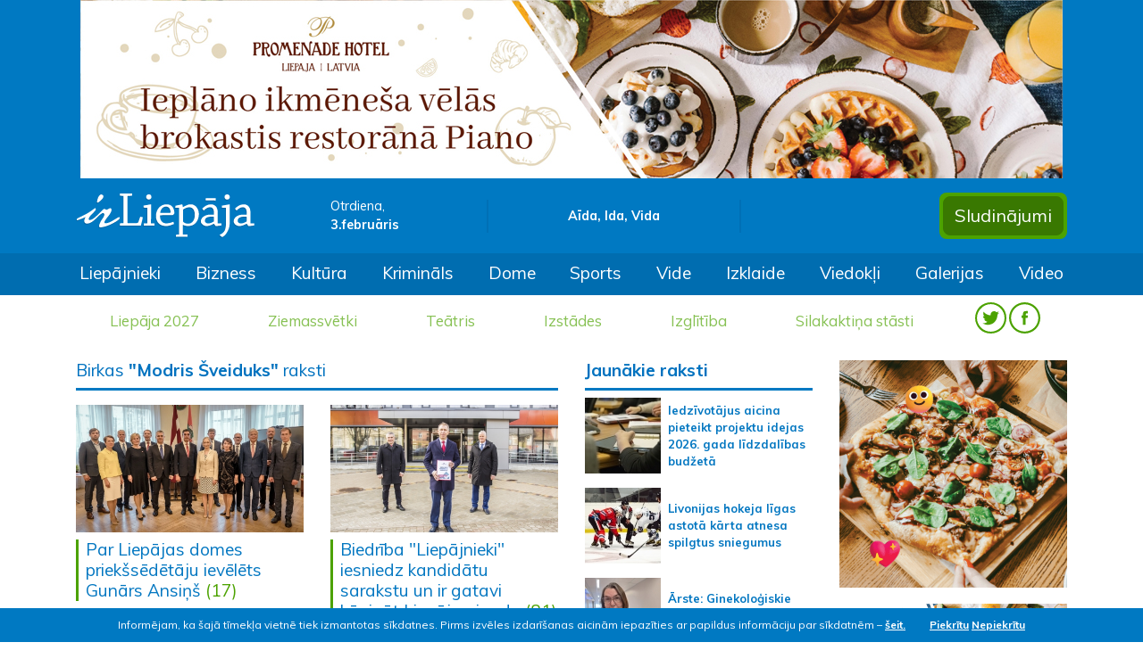

--- FILE ---
content_type: text/html; charset=UTF-8
request_url: https://irliepaja.lv/birka/modris-sveiduks
body_size: 7228
content:
<!doctype html>
<html lang="lv">
	<head>
		<!-- Required meta tags -->
		<meta charset="utf-8">
		<meta name="viewport" content="width=device-width, initial-scale=1, shrink-to-fit=no">
		
		<!-- Bootstrap CSS -->
		<link rel="stylesheet" href="https://stackpath.bootstrapcdn.com/bootstrap/4.3.1/css/bootstrap.min.css" integrity="sha384-ggOyR0iXCbMQv3Xipma34MD+dH/1fQ784/j6cY/iJTQUOhcWr7x9JvoRxT2MZw1T" crossorigin="anonymous">
		<link href="https://fonts.googleapis.com/css?family=Muli:400,600,700,800&display=swap" rel="stylesheet">
		<link href="https://fonts.googleapis.com/css?family=Open+Sans:400,600,700,800&display=swap&subset=cyrillic" rel="stylesheet">
		<link href="https://irliepaja.lv/css/jquery.fancybox.min.css" rel="stylesheet" type="text/css" />
		
				
		<title>Birka - Modris Šveiduks &raquo; irLiepāja</title>
		
		<link rel="shortcut icon" href="https://irliepaja.lv/favicon/favicon.ico">
		<link rel="icon" sizes="16x16 32x32 64x64" href="https://irliepaja.lv/favicon/favicon.ico">
		<link rel="icon" type="image/png" sizes="196x196" href="https://irliepaja.lv/favicon/favicon-192.png">
		<link rel="icon" type="image/png" sizes="160x160" href="https://irliepaja.lv/favicon/favicon-160.png">
		<link rel="icon" type="image/png" sizes="96x96" href="https://irliepaja.lv/favicon/favicon-96.png">
		<link rel="icon" type="image/png" sizes="64x64" href="https://irliepaja.lv/favicon/favicon-64.png">
		<link rel="icon" type="image/png" sizes="32x32" href="https://irliepaja.lv/favicon/favicon-32.png">
		<link rel="icon" type="image/png" sizes="16x16" href="https://irliepaja.lv/favicon/favicon-16.png">
		<link rel="apple-touch-icon" href="https://irliepaja.lv/favicon/favicon-57.png">
		<link rel="apple-touch-icon" sizes="114x114" href="https://irliepaja.lv/favicon/favicon-114.png">
		<link rel="apple-touch-icon" sizes="72x72" href="https://irliepaja.lv/favicon/favicon-72.png">
		<link rel="apple-touch-icon" sizes="144x144" href="https://irliepaja.lv/favicon/favicon-144.png">
		<link rel="apple-touch-icon" sizes="60x60" href="https://irliepaja.lv/favicon/favicon-60.png">
		<link rel="apple-touch-icon" sizes="120x120" href="https://irliepaja.lv/favicon/favicon-120.png">
		<link rel="apple-touch-icon" sizes="76x76" href="https://irliepaja.lv/favicon/favicon-76.png">
		<link rel="apple-touch-icon" sizes="152x152" href="https://irliepaja.lv/favicon/favicon-152.png">
		<link rel="apple-touch-icon" sizes="180x180" href="https://irliepaja.lv/favicon/favicon-180.png">
		<meta name="msapplication-TileColor" content="https://irliepaja.lv/#FFFFFF">
		<meta name="msapplication-TileImage" content="https://irliepaja.lv/favicon/favicon-144.png">
		<meta name="msapplication-config" content="https://irliepaja.lv/favicon/browserconfig.xml">
		
		<link href="https://irliepaja.lv/css/main.css?v=14" rel="stylesheet" type="text/css">
		
		<meta name="facebook-domain-verification" content="ozdyskw134rw5meds3cgj9lb5j74yw" />

		<script>var web_url="https://irliepaja.lv/";</script>
		<script data-ad-client="ca-pub-6610164137173044" async src="https://pagead2.googlesyndication.com/pagead/js/adsbygoogle.js"></script>
	</head>
	<body>
		<section>
			<div class="jumbotron jumbotron-fluid p-0 m-0 d-none d-xl-block">
				<div class="container">
					<div class="row">
						<div class="col text-center">
							<a target="_blank" href="https://irliepaja.lv/banner/834d8c869b4b3b41f35e4fefd9034443/">
					<img class="" src="https://irliepaja.lv/mda/img/banner/1672927461.jpg" alt="Piano_brokastis_20230105" />
				</a>						</div>
					</div>
					<div class="row py-3 align-items-center">
						<div class="col-3">
							<a href="https://irliepaja.lv/"><img class="img-fluid header-logo" src="https://irliepaja.lv/img/irLiepaja_logo.svg" alt="irliepaja.lv logo"></a>
						</div>
						<div class="col-2 header-date">
							Otrdiena, </br>
							<span>3.februāris</span>
						</div>
						<div class="col-3 nameday text-center py-2">
							Aīda, Ida, Vida						</div>
						<div class="col-2">
							<!-- Gismeteo informer START -->
							<link rel="stylesheet" type="text/css" href="https://ost1.gismeteo.lv/assets/flat-ui/legacy/css/informer.min.css">
							<div id="gsInformerID-d1JWSl08a03rio" class="gsInformer" style="width:240px;height:60px">
								<div class="gsIContent">
									<div id="cityLink">
										<a href="https://www.gismeteo.lv/weather-liepaja-4134/" target="_blank" title="Laika ziņas Liepājā">
											<img src="https://ost1.gismeteo.lv/assets/flat-ui/img/gisloader.svg" width="24" height="24" alt="Laika ziņas Liepājā">
										</a>
										</div>
									<div class="gsLinks">
										<table>
											<tr>
												<td>
													<div class="leftCol">
														<a href="https://www.gismeteo.lv/" target="_blank" title="Laika ziņas">
															<img alt="Laika ziņas" src="https://ost1.gismeteo.lv/assets/flat-ui/img/logo-mini2.png" align="middle" border="0" width="11" height="16" />
															<img src="https://ost1.gismeteo.lv/assets/flat-ui/img/informer/gismeteo.svg" border="0" align="middle" style="left: 5px; top:1px">
														</a>
														</div>
														<div class="rightCol">
															<a href="https://www.gismeteo.lv/weather-liepaja-4134/2-weeks/" target="_blank" title="Laika ziņas Liepājā 2 nedēļām">
																<img src="https://ost1.gismeteo.lv/assets/flat-ui/img/informer/forecast-2weeks.lv.svg" border="0" align="middle" style="top:auto" alt="Laika ziņas Liepājā 2 nedēļām">
															</a>
														</div>
													</td>
											</tr>
										</table>
									</div>
								</div>
							</div>
							<script async src="https://www.gismeteo.lv/api/informer/getinformer/?hash=d1JWSl08a03rio"></script>
							<!-- Gismeteo informer END -->
						</div>
						<div class="col-2 header-buttons">
							<div class="float-right p-1">							
								<a href="https://irliepaja.lv/sludinajumi"><button type="button" class="btn btn-header">Sludinājumi</button></a>
							</div>
						</div>
					</div>
				</div>
			</div>
			<nav class="navbar navbar-dark navbar-expand-xl bg-irl1 nav-scroller">
				<a class="navbar-brand d-flex d-xl-none pl-3 py-3" href="https://irliepaja.lv/">
					<img class="img-fluid" src="https://irliepaja.lv/img/irLiepaja_logo.svg">						
				</a>					
				<button class="navbar-toggler mr-3" data-toggle="collapse" data-target=".navbars">
					<span class="navbar-toggler-icon"></span>
				</button>
				<div class="collapse navbar-collapse navbars" id="collapse_target1">
					<div class="d-flex d-xl-none align-items-center menu-head pb-3">
						<div class="col-4">
							Otrdiena, 3.februāris						</div>
						<div class="col-4 text-center">
							Aīda, Ida, Vida						</div>
						<div class="col-4 text-right">
							<span class="py-2 header-socials">
								<a href="https://twitter.com/irliepaja" target="_blank"><img class="" src="https://irliepaja.lv/img/twitter-w.svg"></a>
								<a href="https://www.facebook.com/IrLiep%C4%81jalv-120507084715028/" target="_blank"><img class="" src="https://irliepaja.lv/img/facebook-w.svg"></a>
							</span>
						</div>
					</div>
					<div class="container">
						<div class="row">
							<ul class="navbar-nav">
								<li class="nav-item d-none d-xl-block"><a class="nav-link" href="https://irliepaja.lv/liepajnieki/">Liepājnieki</a></li><li class="nav-item d-none d-xl-block"><a class="nav-link" href="https://irliepaja.lv/bizness/">Bizness</a></li><li class="nav-item d-none d-xl-block"><a class="nav-link" href="https://irliepaja.lv/kultura/">Kultūra</a></li><li class="nav-item d-none d-xl-block"><a class="nav-link" href="https://irliepaja.lv/kriminals/">Krimināls</a></li><li class="nav-item d-none d-xl-block"><a class="nav-link" href="https://irliepaja.lv/dome/">Dome</a></li><li class="nav-item d-none d-xl-block"><a class="nav-link" href="https://irliepaja.lv/sports/">Sports</a></li><li class="nav-item d-none d-xl-block"><a class="nav-link" href="https://irliepaja.lv/vide/">Vide</a></li><li class="nav-item d-none d-xl-block"><a class="nav-link" href="https://irliepaja.lv/izklaide/">Izklaide</a></li><li class="nav-item d-none d-xl-block"><a class="nav-link" href="https://irliepaja.lv/viedokli/">Viedokļi</a></li><li class="nav-item d-none d-xl-block"><a class="nav-link" href="https://irliepaja.lv/galerijas/">Galerijas</a></li><li class="nav-item d-none d-xl-block"><a class="nav-link" href="https://irliepaja.lv/video/">Video</a></li>								
							</ul>
						</div>
					</div>
				</div>
			</nav>
			<nav class="navbar navbar-expand-xl bg-light themes">				
				<div class="collapse navbar-collapse navbars" id="collapse_target2">
					<div class="container">
						<ul class="navbar-nav text-center">
							<li class="nav-item d-none d-xl-block"><a class="nav-link" href="https://irliepaja.lv/tema/liepaja-2027/">Liepāja 2027</a></li><li class="nav-item d-none d-xl-block"><a class="nav-link" href="https://irliepaja.lv/tema/ziemassvetki/">Ziemassvētki</a></li><li class="nav-item d-none d-xl-block"><a class="nav-link" href="https://irliepaja.lv/tema/teatris/">Teātris</a></li><li class="nav-item d-none d-xl-block"><a class="nav-link" href="https://irliepaja.lv/tema/izstades/">Izstādes</a></li><li class="nav-item d-none d-xl-block"><a class="nav-link" href="https://irliepaja.lv/tema/izglitiba/">Izglītība</a></li><li class="nav-item d-none d-xl-block"><a class="nav-link" href="https://irliepaja.lv/tema/silakaktina-stasti/">Silakaktiņa stāsti</a></li>							<li class="nav-item d-none d-xl-block">
								<span class="py-2 header-socials">
									<a href="https://twitter.com/irliepaja" target="_blank"><img class="" src="https://irliepaja.lv/img/TWITTER_hederis.svg"></a>
									<a href="https://www.facebook.com/IrLiep%C4%81jalv-120507084715028/" target="_blank"><img class="" src="https://irliepaja.lv/img/FACEBOOK_hederis.svg"></a>
								</span>
							</li>
							<li class="nav-item dropdown d-block d-xl-none">
								<a class="nav-link dropdown-toggle" href="#" id="dropdown1" data-toggle="collapse" data-target="#dd1" aria-haspopup="true" aria-expanded="false">Izvēlnes</a>
								<div class="dropdown-menu lvl1 collapse position-relative p-0 show " aria-labelledby="dropdown1" id="dd1">
									<a class="dropdown-item" href="https://irliepaja.lv/liepajnieki/">Liepājnieki</a><a class="dropdown-item" href="https://irliepaja.lv/bizness/">Bizness</a><a class="dropdown-item" href="https://irliepaja.lv/kultura/">Kultūra</a><a class="dropdown-item" href="https://irliepaja.lv/kriminals/">Krimināls</a><a class="dropdown-item" href="https://irliepaja.lv/dome/">Dome</a><a class="dropdown-item" href="https://irliepaja.lv/sports/">Sports</a><a class="dropdown-item" href="https://irliepaja.lv/vide/">Vide</a><a class="dropdown-item" href="https://irliepaja.lv/izklaide/">Izklaide</a><a class="dropdown-item" href="https://irliepaja.lv/viedokli/">Viedokļi</a><a class="dropdown-item" href="https://irliepaja.lv/galerijas/">Galerijas</a><a class="dropdown-item" href="https://irliepaja.lv/video/">Video</a>									
								</div>
							</li>
							<li class="nav-item dropdown d-block d-xl-none">
								<a class="nav-link dropdown-toggle" href="#" id="dropdown2" data-toggle="collapse" data-target="#dd2" aria-haspopup="true" aria-expanded="false">Sludinājumi</a>
								<div class="dropdown-menu lvl1 collapse position-relative p-0  " aria-labelledby="dropdown2" id="dd2">
									<a class="dropdown-item" href="https://irliepaja.lv/sludinajumi/">Visi sludinājumi</a>
									<a class="dropdown-item " href="https://irliepaja.lv/sludinajumi/pakalpojumi/">Pakalpojumi </a><a class="dropdown-item " href="https://irliepaja.lv/sludinajumi/izire-iznoma/">Izīrē, iznomā </a><a class="dropdown-item " href="https://irliepaja.lv/sludinajumi/velas-iret-nomat/">Vēlas īrēt, nomāt </a>
					<a href="#" class="dropdown-item nav-link dropdown-toggle" id="dropdown03" data-toggle="collapse" data-target="#dd03" aria-haspopup="true" aria-expanded="false">Pārdod </a>					
					<div class="dropdown-menu lvl2 collapse position-relative p-0" aria-labelledby="dropdown03" id="dd03"><a class="dropdown-item " href="https://irliepaja.lv/sludinajumi/-celtniecibai-remontam/">celtniecībai, remontam </a><a class="dropdown-item " href="https://irliepaja.lv/sludinajumi/-majai-darzam/">mājai, dārzam </a><a class="dropdown-item " href="https://irliepaja.lv/sludinajumi/-nekustamais-ipasums/">nekustamais īpašums </a><a class="dropdown-item " href="https://irliepaja.lv/sludinajumi/-auto/">transports un piederumi </a><a class="dropdown-item " href="https://irliepaja.lv/sludinajumi/-datori-foto-un-biroja-tehnika/">datori, foto un biroja tehnika </a><a class="dropdown-item " href="https://irliepaja.lv/sludinajumi/-audio-video-sadzives-tehnika/">audio, video, sadzīves tehnika </a><a class="dropdown-item " href="https://irliepaja.lv/sludinajumi/-mobilie-telefoni-un-piederumi/">mobilie telefoni un piederumi </a><a class="dropdown-item " href="https://irliepaja.lv/sludinajumi/-apgerbi-apavi/">apģērbi, apavi </a><a class="dropdown-item " href="https://irliepaja.lv/sludinajumi/-kurinamais/">kurināmais </a><a class="dropdown-item " href="https://irliepaja.lv/sludinajumi/-dazadi/">dažādi </a>
					</div>
					<a href="#" class="dropdown-item nav-link dropdown-toggle" id="dropdown04" data-toggle="collapse" data-target="#dd04" aria-haspopup="true" aria-expanded="false">Pērk </a>					
					<div class="dropdown-menu lvl2 collapse position-relative p-0" aria-labelledby="dropdown04" id="dd04"><a class="dropdown-item " href="https://irliepaja.lv/sludinajumi/celtniecibai-remontam/">celtniecībai, remontam </a><a class="dropdown-item " href="https://irliepaja.lv/sludinajumi/majai-darzam/">mājai, dārzam </a><a class="dropdown-item " href="https://irliepaja.lv/sludinajumi/nekustamais-ipasums/">nekustamais īpašums </a><a class="dropdown-item " href="https://irliepaja.lv/sludinajumi/transports-un-piederumi/">transports un piederumi </a><a class="dropdown-item " href="https://irliepaja.lv/sludinajumi/datori-foto-un-biroja-tehnika/">datori, foto un biroja tehnika </a><a class="dropdown-item " href="https://irliepaja.lv/sludinajumi/audio-video-sadzives-tehnika/">audio, video, sadzīves tehnika </a><a class="dropdown-item " href="https://irliepaja.lv/sludinajumi/mobilie-telefoni-un-piederumi/">mobilie telefoni un piederumi </a>
					</div><a class="dropdown-item " href="https://irliepaja.lv/sludinajumi/citi/">Citi </a><a class="dropdown-item " href="https://irliepaja.lv/sludinajumi/edinasana/">Ēdināšana </a><a class="dropdown-item " href="https://irliepaja.lv/sludinajumi/naktsmitnes/">Naktsmītnes </a><a class="dropdown-item " href="https://irliepaja.lv/sludinajumi/transporta-pakalpojumi/">Transporta pakalpojumi </a><a class="dropdown-item " href="https://irliepaja.lv/sludinajumi/skaistumkopsana/">Veselība, skaistumkopšana </a><a class="dropdown-item " href="https://irliepaja.lv/sludinajumi/atputa-izklaide/">Atpūta, izklaide </a><a class="dropdown-item " href="https://irliepaja.lv/sludinajumi/izglitiba-kursi/">Izglītība, kursi </a><a class="dropdown-item " href="https://irliepaja.lv/sludinajumi/majdzivnieki/">Mājdzīvnieki </a><a class="dropdown-item " href="https://irliepaja.lv/sludinajumi/mekle-darbu/">Meklē darbu </a><a class="dropdown-item " href="https://irliepaja.lv/sludinajumi/mekle-darbinieku/">Meklē darbinieku </a>
					<a href="#" class="dropdown-item nav-link dropdown-toggle" id="dropdown015" data-toggle="collapse" data-target="#dd015" aria-haspopup="true" aria-expanded="false">Remonts </a>					
					<div class="dropdown-menu lvl2 collapse position-relative p-0" aria-labelledby="dropdown015" id="dd015"><a class="dropdown-item " href="https://irliepaja.lv/sludinajumi/transports/">transports </a><a class="dropdown-item " href="https://irliepaja.lv/sludinajumi/datori-foto-un-biroja-tehnika-1/">datori, foto un biroja tehnika </a><a class="dropdown-item " href="https://irliepaja.lv/sludinajumi/audio-video-sadzives-tehnika-1/">audio, video, sadzīves tehnika </a><a class="dropdown-item " href="https://irliepaja.lv/sludinajumi/mobilie-telefoni/">mobilie telefoni </a><a class="dropdown-item " href="https://irliepaja.lv/sludinajumi/dzivokli/">dzīvokļi </a>
					</div><a class="dropdown-item " href="https://irliepaja.lv/sludinajumi/pazaudets-atrasts/">Pazaudēts/atrasts </a><a class="dropdown-item " href="https://irliepaja.lv/sludinajumi/iepazisanas/">Iepazīšanās </a><a class="dropdown-item " href="https://irliepaja.lv/sludinajumi/dazadi/">Dažādi </a>								</div>
							</li>
							<li class="nav-item dropdown d-block d-xl-none">
								<a class="nav-link dropdown-toggle" href="#" id="dropdown3" data-toggle="collapse" data-target="#dd3" aria-haspopup="true" aria-expanded="false">Tēmas</a>
								<div class="dropdown-menu lvl1 collapse position-relative p-0" aria-labelledby="dropdown3" id="dd3">
								  <a class="dropdown-item" href="https://irliepaja.lv/tema/liepaja-2027/">Liepāja 2027</a><a class="dropdown-item" href="https://irliepaja.lv/tema/ziemassvetki/">Ziemassvētki</a><a class="dropdown-item" href="https://irliepaja.lv/tema/teatris/">Teātris</a><a class="dropdown-item" href="https://irliepaja.lv/tema/izstades/">Izstādes</a><a class="dropdown-item" href="https://irliepaja.lv/tema/izglitiba/">Izglītība</a><a class="dropdown-item" href="https://irliepaja.lv/tema/silakaktina-stasti/">Silakaktiņa stāsti</a>								</div>
							</li>
						</ul>
					</div>
				</div>
			</nav>
		</section>
				
		
			<section>
				<div class="container">
					<div class="row mt-3">
					</div>
				</div>
			</section>
			<div id="cookie-bar">
				<div class="container">
					<p>
						Informējam, ka šajā tīmekļa vietnē tiek izmantotas sīkdatnes. Pirms izvēles izdarīšanas aicinām iepazīties ar papildus informāciju par sīkdatnēm – <a class="mr-4" href="https://irliepaja.lv/sikdatnu-izmantosana-timekla-vietne">šeit.</a>
						<a class="but" href="javascript:;" id="accept-cookie">Piekrītu</a> 
						<a class="but" href="https://irliepaja.lv/sikdatnes/" id="deny-cookie">Nepiekrītu</a>
					</p>
				</div>
			</div>
					<section>
			<div class="container tags">
				<div class="row">
					<div class="col-12 col-xl-6">
						<div class="row">
							<div class="col-12 article-list-title pb-2">
								<h1 class="pb-2">Birkas <b>"Modris Šveiduks"</b> raksti</h1>
							</div>
						</div>
						<div class="row">
							<div class="col-12">
								
									<div class="row news-row pb-3">
											
											<article class="col-6 news pb-3">
												<a href="https://irliepaja.lv/dome/par-liepajas-domes-priekssedetaju-ievelets-gunars-/"><img class="img-fluid mb-2" src="https://irliepaja.lv/mda/img/type_articles/45555/1625137614_s.jpg"/>
												</a>
												<h1 class="pl-2">
													<a href="https://irliepaja.lv/dome/par-liepajas-domes-priekssedetaju-ievelets-gunars-/">Par Liepājas domes priekšsēdētāju ievēlēts Gunārs Ansiņš</a><a href="https://irliepaja.lv/dome/par-liepajas-domes-priekssedetaju-ievelets-gunars-/#komentari"><span class="comment-count"> (17)</span></a>							
												</h1>									
											</article>
											
											<article class="col-6 news pb-3">
												<a href="https://irliepaja.lv/liepajnieki/biedriba-liepajnieki-iesniedz-kandidatu-sarakstu-u/"><img class="img-fluid mb-2" src="https://irliepaja.lv/mda/img/type_articles/44430/1617196699_s.jpg"/>
												</a>
												<h1 class="pl-2">
													<a href="https://irliepaja.lv/liepajnieki/biedriba-liepajnieki-iesniedz-kandidatu-sarakstu-u/">Biedrība &quot;Liepājnieki&quot; iesniedz kandidātu sarakstu un ir gatavi kāpināt Liepājas jaudu</a><a href="https://irliepaja.lv/liepajnieki/biedriba-liepajnieki-iesniedz-kandidatu-sarakstu-u/#komentari"><span class="comment-count"> (81)</span></a>							
												</h1>									
											</article>
											
											<article class="col-6 news pb-3">
												<a href="https://irliepaja.lv/liepajnieki/biedriba-liepajnieki-izvirza-lideri-nosaka-kandida/"><img class="img-fluid mb-2" src="https://irliepaja.lv/mda/img/type_articles/44332/1616585260_s.jpg"/>
												</a>
												<h1 class="pl-2">
													<a href="https://irliepaja.lv/liepajnieki/biedriba-liepajnieki-izvirza-lideri-nosaka-kandida/">Biedrība &quot;Liepājnieki&quot; izvirza līderi, nosaka kandidātus un apstiprina programmu</a><a href="https://irliepaja.lv/liepajnieki/biedriba-liepajnieki-izvirza-lideri-nosaka-kandida/#komentari"><span class="comment-count"> (86)</span></a>							
												</h1>									
											</article>
											
											<article class="col-6 news pb-3">
												<a href="https://irliepaja.lv/dome/gada-pedeja-gandriz-saskana-gandriz-bez-jautajumiem/"><img class="img-fluid mb-2" src="https://irliepaja.lv/mda/img/type_articles/13371/05f8f6c430dcc963c77cc58e06bf84983fdd4815_s.jpg"/>
												</a>
												<h1 class="pl-2">
													<a href="https://irliepaja.lv/dome/gada-pedeja-gandriz-saskana-gandriz-bez-jautajumiem/">Gada pēdējā: gandrīz saskaņā, gandrīz bez jautājumiem</a>							
												</h1>									
											</article>
											
											<article class="col-6 news pb-3">
												<a href="https://irliepaja.lv/liepajnieki/regionu-apvienibas-2numurs-varetu-but-girts-kronbergs/"><img class="img-fluid mb-2" src="https://irliepaja.lv/mda/img/type_articles/37650/ac9a58d86600e1b29a5cf6eb0556d363ba94fec1_s.jpg"/>
												</a>
												<h1 class="pl-2">
													<a href="https://irliepaja.lv/liepajnieki/regionu-apvienibas-2numurs-varetu-but-girts-kronbergs/">Reģionu apvienības 2.numurs varētu būt Ģirts Kronbergs</a>							
												</h1>									
											</article>
									</div>							</div>
													</div>
					</div>
					<div class="col-12 col-md-6 col-xl-3">
								<div class="row more-articles-title pb-0">
			<div class="col-12">
				<h1 class="pb-2">Jaunākie raksti</h1>
			</div>
		</div>
		<div class="row bottom-news-row pb-3">			
			
					<article class="col-12 bottom-news pb-3">
						<a href="https://irliepaja.lv/dome/iedzivotajus-aicina-pieteikt-projektu-idejas-2026-/"><img class="img-fluid float-left" src="https://irliepaja.lv/mda/img/type_articles/60470/1770131546_xs.jpg"/><div class="d-block pl-2">Iedzīvotājus aicina pieteikt projektu idejas 2026. gada līdzdalības budžetā
								</div>
						</a>
					</article>
					<article class="col-12 bottom-news pb-3">
						<a href="https://irliepaja.lv/sports/livonijas-hokeja-ligas-astota-karta-atnesa-spilgtu/"><img class="img-fluid float-left" src="https://irliepaja.lv/mda/img/type_articles/60469/1770131068_xs.jpg"/><div class="d-block pl-2">Livonijas hokeja līgas astotā kārta atnesa spilgtus sniegumus
								</div>
						</a>
					</article>
					<article class="col-12 bottom-news pb-3">
						<a href="https://irliepaja.lv/liepajnieki/arste-ginekologiskie-audzeji-biezi-tiek-atklati-pa/"><img class="img-fluid float-left" src="https://irliepaja.lv/mda/img/type_articles/60468/1770126639_xs.jpg"/><div class="d-block pl-2">Ārste: Ginekoloģiskie audzēji bieži tiek atklāti par vēlu<a href="https://irliepaja.lv/liepajnieki/arste-ginekologiskie-audzeji-biezi-tiek-atklati-pa/#komentari"><span class="comment-count"> (1)</span></a>
								</div>
						</a>
					</article>
					<article class="col-12 bottom-news pb-3">
						<a href="https://irliepaja.lv/sports/nica-bli-domine-bet-lsss-u17-atver-uzvaru-rekinu/"><img class="img-fluid float-left" src="https://irliepaja.lv/mda/img/type_articles/60467/1770124730_xs.jpg"/><div class="d-block pl-2">“Nīca/BLi” dominē, bet “LSSS U17” atver uzvaru rēķinu
								</div>
						</a>
					</article>
					<article class="col-12 bottom-news pb-3">
						<a href="https://irliepaja.lv/kultura/izsludinats-atklats-lidzfinansejuma-konkurss-kultu/"><img class="img-fluid float-left" src="https://irliepaja.lv/mda/img/type_articles/60466/1770124400_xs.jpg"/><div class="d-block pl-2">Izsludināts atklāts līdzfinansējuma konkurss kultūras pasākumiem Liepāja 2027
								</div>
						</a>
					</article>
					<article class="col-12 bottom-news pb-3">
						<a href="https://irliepaja.lv/kultura/llbn-aicina-uz-radoso-kinoseansu-frankensteins-20/"><img class="img-fluid float-left" src="https://irliepaja.lv/mda/img/type_articles/60465/1770122746_xs.jpg"/><div class="d-block pl-2">LLBN aicina uz Radošo kinoseansu “FRANKENŠTEINS 2.0”
								</div>
						</a>
					</article>
					<article class="col-12 bottom-news pb-3">
						<a href="https://irliepaja.lv/kultura/muzeja-bus-skatama-izstade-par-padomju-laika-ideal/"><img class="img-fluid float-left" src="https://irliepaja.lv/mda/img/type_articles/60464/1770122428_xs.jpg"/><div class="d-block pl-2">Muzejā būs skatāma izstāde par padomju laika idealizāciju mākslā
								</div>
						</a>
					</article>
					<article class="col-12 bottom-news pb-3">
						<a href="https://irliepaja.lv/kultura/laikmetigas-muzikas-festivals-baltijas-muzikas-die/"><img class="img-fluid float-left" src="https://irliepaja.lv/mda/img/type_articles/60463/1770046186_xs.jpg"/><div class="d-block pl-2">Laikmetīgās mūzikas festivāls “Baltijas Mūzikas dienas 2026&quot;<a href="https://irliepaja.lv/kultura/laikmetigas-muzikas-festivals-baltijas-muzikas-die/#komentari"><span class="comment-count"> (1)</span></a>
								</div>
						</a>
					</article>
					<article class="col-12 bottom-news pb-3">
						<a href="https://irliepaja.lv/sports/godinati-labakie-sportisti-un-treneri-cinu-sporta/"><img class="img-fluid float-left" src="https://irliepaja.lv/mda/img/type_articles/60462/1770045934_xs.jpg"/><div class="d-block pl-2">   Godināti labākie sportisti un treneri cīņu sportā
								</div>
						</a>
					</article>
					<article class="col-12 bottom-news pb-3">
						<a href="https://irliepaja.lv/kriminals/ugunsgreka-trisstavu-nama-izglabts-cilveks/"><img class="img-fluid float-left" src="https://irliepaja.lv/mda/img/type_articles/60461/1770044079_xs.jpg"/><div class="d-block pl-2">Ugunsgrēkā trīsstāvu namā izglābts cilvēks
								</div>
						</a>
					</article>		</div>
						</div>					
					<div class="col-12 col-md-6 col-xl-3">
						<a target="_blank" href="https://irliepaja.lv/banner/5640dd8c2c1b3307f893a4406f3e906f/">
								<img class="img-fluid w-100" src="https://irliepaja.lv/mda/img/banner/1767877127.gif" alt="Tiamo grupa 08.01." />
							</a><br><br><a target="_blank" href="https://irliepaja.lv/banner/5b8f3be4047db5623d1a8fb26c2d4e48/">
								<img class="img-fluid w-100" src="https://irliepaja.lv/mda/img/banner/1672927524.jpg" alt="Piano_brokastis_20230105" />
							</a><br><br>				
		<script async src="https://pagead2.googlesyndication.com/pagead/js/adsbygoogle.js"></script>
		<!-- Labā kolonna - 1 -->
		<ins class="adsbygoogle"
			 style="display:block"
			 data-ad-client="ca-pub-6610164137173044"
			 data-ad-slot="6162110755"
			 data-ad-format="auto"
			 data-full-width-responsive="true"></ins><br>
		<script>
			 (adsbygoogle = window.adsbygoogle || []).push({});
		</script>			<div class="row most-read mb-3">			
				<div class="col-12">
					<h1><img class="img-fluid p-2" src="https://irliepaja.lv/img/LASITAKIE_RAKSTI_ico.svg">Lasītākie raksti</h1>
				</div>
				<div class="col-12">
					
							<article class="col-12 py-2">
								<a href="https://irliepaja.lv/liepajnieki/slimnica-mainits-pacientu-apmeklejumu-un-garderobe/"><img class="img-fluid float-left" src="https://irliepaja.lv/mda/img/type_articles/60446/1769704311_xs.jpg"/><div class="d-block pl-2">Slimnīcā mainīts pacientu apmeklējumu un garderobes darba laiks<a href="https://irliepaja.lv/liepajnieki/slimnica-mainits-pacientu-apmeklejumu-un-garderobe/#komentari"><span class="comment-count"> (1)</span></a>
										</div>
								</a>
							</article>
							<article class="col-12 py-2">
								<a href="https://irliepaja.lv/liepajnieki/iedzivotajus-aicina-pieteikties-pieauguso-neformal/"><img class="img-fluid float-left" src="https://irliepaja.lv/mda/img/type_articles/60436/1769516195_xs.jpg"/><div class="d-block pl-2">Iedzīvotājus aicina pieteikties pieaugušo neformālās izglītības nodarbībām<a href="https://irliepaja.lv/liepajnieki/iedzivotajus-aicina-pieteikties-pieauguso-neformal/#komentari"><span class="comment-count"> (3)</span></a>
										</div>
								</a>
							</article>
							<article class="col-12 py-2">
								<a href="https://irliepaja.lv/dome/apstiprinats-lokalplanojums-grizupes-ielas-3-ipasu/"><img class="img-fluid float-left" src="https://irliepaja.lv/mda/img/type_articles/60454/1769794840_xs.jpg"/><div class="d-block pl-2">Apstiprināts lokālplānojums Grīzupes ielas 3 īpašumam
										</div>
								</a>
							</article>
							<article class="col-12 py-2">
								<a href="https://irliepaja.lv/liepajnieki/ko-darit-liepaja-piektdienas-vakara-ja-gribas-ko-m/"><img class="img-fluid float-left" src="https://irliepaja.lv/mda/img/type_articles/60445/1769684620_xs.jpg"/><div class="d-block pl-2">Ko darīt Liepājā piektdienas vakarā ja gribas ko mierīgu<a href="https://irliepaja.lv/liepajnieki/ko-darit-liepaja-piektdienas-vakara-ja-gribas-ko-m/#komentari"><span class="comment-count"> (6)</span></a>
										</div>
								</a>
							</article>
							<article class="col-12 py-2">
								<a href="https://irliepaja.lv/izklaide/februari-pegaza-pagalms-piedava-plasu-sajutu-palet/"><img class="img-fluid float-left" src="https://irliepaja.lv/mda/img/type_articles/60455/1769795108_xs.jpg"/><div class="d-block pl-2">Februārī “Pegaza Pagalms” piedāvā plašu sajūtu paleti<a href="https://irliepaja.lv/izklaide/februari-pegaza-pagalms-piedava-plasu-sajutu-palet/#komentari"><span class="comment-count"> (6)</span></a>
										</div>
								</a>
							</article>				</div>
				
					<div class="col-12 blue-buttons">	
						<a href="javascript:;" class="blue-button most-read-button" data-offset="5"><span>skatīt nākošo</span><img class="img-fluid down" src="https://irliepaja.lv/img/down.png"/></a>	
					</div>			</div>
									
					<div class="row weather-widget mt-3">			
			<div class="col-12">
				<h1><img class="img-fluid p-2" src="https://irliepaja.lv/img/LAIKA_ZINAS_ico.svg">Laika ziņas</h1>
			</div>
			<div class="col-12">				
				<!-- Gismeteo informer START -->
				<link rel="stylesheet" type="text/css" href="https://ost1.gismeteo.lv/assets/flat-ui/legacy/css/informer.min.css">
				<div id="gsInformerID-55j0K4rdqv1HIO" class="gsInformer" style="width:240px;height:227px">
					<div class="gsIContent">
						<div id="cityLink">
							<a href="https://www.gismeteo.lv/weather-liepaja-4134/" target="_blank" title="Laika ziņas Liepājā">
								<img src="https://ost1.gismeteo.lv/assets/flat-ui/img/gisloader.svg" width="24" height="24" alt="Laika ziņas Liepājā">
							</a>
							</div>
						<div class="gsLinks">
							<table>
								<tr>
									<td>
										<div class="leftCol">
											<a href="https://www.gismeteo.lv/" target="_blank" title="Laika ziņas">
												<img alt="Laika ziņas" src="https://ost1.gismeteo.lv/assets/flat-ui/img/logo-mini2.png" align="middle" border="0" width="11" height="16" />
												<img src="https://ost1.gismeteo.lv/assets/flat-ui/img/informer/gismeteo.svg" border="0" align="middle" style="left: 5px; top:1px">
											</a>
											</div>
											<div class="rightCol">
												<a href="https://www.gismeteo.lv/weather-liepaja-4134/2-weeks/" target="_blank" title="Laika ziņas Liepājā 2 nedēļām">
													<img src="https://ost1.gismeteo.lv/assets/flat-ui/img/informer/forecast-2weeks.lv.svg" border="0" align="middle" style="top:auto" alt="Laika ziņas Liepājā 2 nedēļām">
												</a>
											</div>
										</td>
								</tr>
							</table>
						</div>
					</div>
				</div>
				<script async src="https://www.gismeteo.lv/api/informer/getinformer/?hash=55j0K4rdqv1HIO"></script>
				<!-- Gismeteo informer END -->				
			</div>
		</div>
		<br>
		
		
		<script async src="https://pagead2.googlesyndication.com/pagead/js/adsbygoogle.js"></script>
		<!-- Zem laika ziņām -->
		<ins class="adsbygoogle"
			 style="display:block"
			 data-ad-client="ca-pub-6610164137173044"
			 data-ad-slot="8868165144"
			 data-ad-format="auto"
			 data-full-width-responsive="true"></ins>
		<script>
			 (adsbygoogle = window.adsbygoogle || []).push({});
		</script>		
				<div class="row joke-widget mt-3">
			<div class="col-12 joke">
				<h1><img class="img-fluid p-2" src="https://irliepaja.lv/img/DIENAS_JOKS_ico.svg"></img>Dienas joks</h1>
				<div>					
					<p>&nbsp;– Uztraucaties?<br>– Jā.<br>– Pirmā reize?<br>– Nē, esmu uztraucies arī agrāk.</p>	
				</div>
			</div>
			<div class="col-12 green-buttons">
				<a href="javascript:;" class="green-button joke-button" data-offset="1"><span>skatīt nākošo</span><img class="img-fluid down" src="https://irliepaja.lv/img/down.png"></img></a>	
			</div>
		</div>
							</div>
				</div>
			</div>
		<section>
				<section>
			<div class="site-footer mt-3">
				<div class="container">
					<div class="nav-scroller">
						<nav class="nav d-flex justify-content-center">
							<a class="p-2" href="https://irliepaja.lv/sludinajumi/">Sludinājumi</a>
							<a class="p-2" href="https://irliepaja.lv/reklama-portala/">Reklāma portālā</a><a class="p-2" href="https://irliepaja.lv/par-portalu/">Par portālu</a><a class="p-2" href="https://irliepaja.lv/kontakti/">Kontakti</a>						</nav>
					</div>
				</div>
				<div class="container-fluid text-center footer-logos">
					<a href="https://irliepaja.lv/">
						<img class="img-fluid py-2" src="https://irliepaja.lv/img/ovals.png" alt="">
						<img class="img-fluid py-2" src="https://irliepaja.lv/img/footer_logo.svg" alt="">
					</a>
				</div>
			</div>
		</section>
		
					<!-- Global site tag (gtag.js) - Google Analytics -->
			<script async src="https://www.googletagmanager.com/gtag/js?id=UA-155051530-1"></script>
			<script>
			  window.dataLayer = window.dataLayer || [];
			  function gtag(){dataLayer.push(arguments);}
			  gtag('js', new Date());

			  gtag('config', 'UA-155051530-1');
			</script>
				<!-- Optional JavaScript -->
			<!-- jQuery first, then Popper.js, then Bootstrap JS -->
			<script src="https://code.jquery.com/jquery-3.4.1.min.js" integrity="sha256-CSXorXvZcTkaix6Yvo6HppcZGetbYMGWSFlBw8HfCJo=" crossorigin="anonymous"></script>
			<script src="https://cdnjs.cloudflare.com/ajax/libs/popper.js/1.14.7/umd/popper.min.js" integrity="sha384-UO2eT0CpHqdSJQ6hJty5KVphtPhzWj9WO1clHTMGa3JDZwrnQq4sF86dIHNDz0W1" crossorigin="anonymous"></script>
			<script src="https://stackpath.bootstrapcdn.com/bootstrap/4.3.1/js/bootstrap.min.js" integrity="sha384-JjSmVgyd0p3pXB1rRibZUAYoIIy6OrQ6VrjIEaFf/nJGzIxFDsf4x0xIM+B07jRM" crossorigin="anonymous"></script>
			<script src="https://kit.fontawesome.com/4aeae96908.js"></script>
			<script src="https://irliepaja.lv/js/jquery.fancybox.min.js"></script>
						<script src="https://irliepaja.lv/js/main.js"></script>
					</body>
	</html>
		

--- FILE ---
content_type: text/html; charset=utf-8
request_url: https://www.google.com/recaptcha/api2/aframe
body_size: 266
content:
<!DOCTYPE HTML><html><head><meta http-equiv="content-type" content="text/html; charset=UTF-8"></head><body><script nonce="PRcIdob8PIDCuXr5zt7r1A">/** Anti-fraud and anti-abuse applications only. See google.com/recaptcha */ try{var clients={'sodar':'https://pagead2.googlesyndication.com/pagead/sodar?'};window.addEventListener("message",function(a){try{if(a.source===window.parent){var b=JSON.parse(a.data);var c=clients[b['id']];if(c){var d=document.createElement('img');d.src=c+b['params']+'&rc='+(localStorage.getItem("rc::a")?sessionStorage.getItem("rc::b"):"");window.document.body.appendChild(d);sessionStorage.setItem("rc::e",parseInt(sessionStorage.getItem("rc::e")||0)+1);localStorage.setItem("rc::h",'1770131857889');}}}catch(b){}});window.parent.postMessage("_grecaptcha_ready", "*");}catch(b){}</script></body></html>

--- FILE ---
content_type: image/svg+xml
request_url: https://irliepaja.lv/img/FACEBOOK_hederis.svg
body_size: 1453
content:
<?xml version="1.0" encoding="UTF-8"?>
<!DOCTYPE svg PUBLIC "-//W3C//DTD SVG 1.1//EN" "http://www.w3.org/Graphics/SVG/1.1/DTD/svg11.dtd">
<!-- Creator: CorelDRAW 2019 (64-Bit) -->
<svg xmlns="http://www.w3.org/2000/svg" xml:space="preserve" width="35px" height="35px" version="1.1" style="shape-rendering:geometricPrecision; text-rendering:geometricPrecision; image-rendering:optimizeQuality; fill-rule:evenodd; clip-rule:evenodd"
viewBox="0 0 1.1 1.1"
 xmlns:xlink="http://www.w3.org/1999/xlink"
 xmlns:xodm="http://www.corel.com/coreldraw/odm/2003">
 <defs>
  <style type="text/css">
   <![CDATA[
    .fil1 {fill:#4CA200}
    .fil0 {fill:#4CA200;fill-rule:nonzero}
   ]]>
  </style>
 </defs>
 <g id="FB_x0020_ico">
  <metadata id="CorelCorpID_0Corel-Layer"/>
  <path class="fil0" d="M0.55 0c0.15,0 0.29,0.06 0.39,0.16 0.1,0.1 0.16,0.24 0.16,0.39 0,0.15 -0.06,0.29 -0.16,0.39 -0.1,0.1 -0.24,0.16 -0.39,0.16 -0.15,0 -0.29,-0.06 -0.39,-0.16 -0.1,-0.1 -0.16,-0.24 -0.16,-0.39 0,-0.15 0.06,-0.29 0.16,-0.39 0.1,-0.1 0.24,-0.16 0.39,-0.16zm0.34 0.21c-0.09,-0.09 -0.21,-0.14 -0.34,-0.14 -0.13,0 -0.25,0.05 -0.34,0.14 -0.09,0.09 -0.14,0.21 -0.14,0.34 0,0.13 0.05,0.25 0.14,0.34 0.09,0.09 0.21,0.14 0.34,0.14 0.13,0 0.25,-0.05 0.34,-0.14 0.09,-0.09 0.14,-0.21 0.14,-0.34 0,-0.13 -0.05,-0.25 -0.14,-0.34z"/>
  <path class="fil1" d="M0.59 0.46l0 -0.04c0,-0.02 0.01,-0.03 0.02,-0.03 0,0 0.05,0 0.05,0l0 -0.08 -0.07 0c-0.09,0 -0.1,0.06 -0.1,0.1l0 0.05 -0.05 0 0 0.09 0.05 0c0,0.11 0,0.24 0,0.24l0.09 0c0,0 0,-0.13 0,-0.24l0.07 0 0.01 -0.04 0 -0.05 -0.07 0z"/>
 </g>
</svg>
